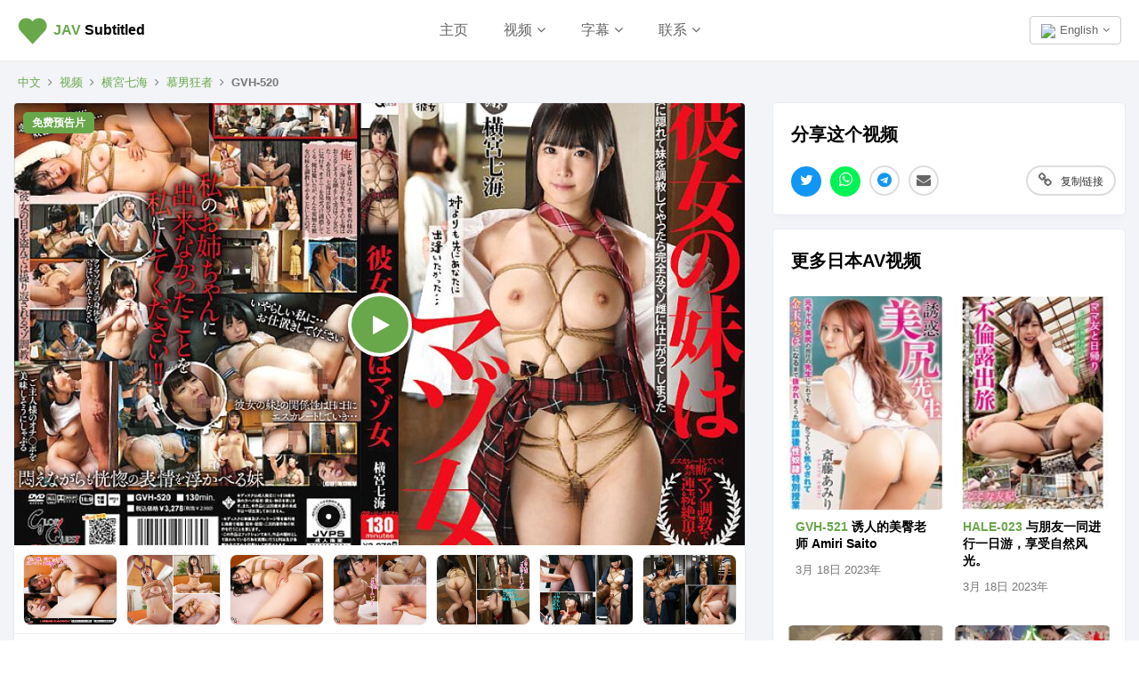

--- FILE ---
content_type: text/html; charset=UTF-8
request_url: https://javsubtitled.com/zh/movie/gvh00520
body_size: 11441
content:
<!DOCTYPE html><html lang="zh"><head><meta http-equiv="X-UA-Compatible" content="IE=Edge,chrome=1" /><title>GVH-520 SRT 中文字幕和免费预告片 | JAV Subtitled</title><meta charset="UTF-8" /><meta name="description" content="她的妹妹是个性格坚强的人，名叫横宫七海。 (ID: gvh00520)" /><meta property="og:title" content="GVH-520 SRT 中文字幕和免费预告片 | JAV Subtitled" /> <meta name="twitter:title" content="GVH-520 SRT 中文字幕和免费预告片 | JAV Subtitled" /><meta property="og:description" content="她的妹妹是个性格坚强的人，名叫横宫七海。 (ID: gvh00520)" /><meta name="twitter:description" content="她的妹妹是个性格坚强的人，名叫横宫七海。 (ID: gvh00520)" /><meta property="og:site_name" content="JAV Subtitled" /> <meta property="og:type" content="video.other" /><meta property="og:url" content="https://javsubtitled.com/zh/movie/gvh00520" /> <link rel="canonical" href="https://javsubtitled.com/zh/movie/gvh00520" /><link rel="alternate" href="https://javsubtitled.com/movie/gvh00520" hreflang="x-default" /><link rel="alternate" href="https://javsubtitled.com/movie/gvh00520" hreflang="en" /><link rel="alternate" href="https://javsubtitled.com/ja/movie/gvh00520" hreflang="ja" /><link rel="alternate" href="https://javsubtitled.com/zh/movie/gvh00520" hreflang="zh" /><link rel="alternate" href="https://javsubtitled.com/id/movie/gvh00520" hreflang="id" /><base href="https://javsubtitled.com" /><meta name="twitter:site" content="@javsubtitled" /><meta name="twitter:card" content="summary_large_image" /><link rel="preload" as="image" href="https://media.javsubtitled.com/videos/gvh00520/cover.jpg" /><link rel="image_src" href="https://media.javsubtitled.com/videos/gvh00520/cover.jpg" /><meta property="og:image" content="https://media.javsubtitled.com/videos/gvh00520/cover.jpg" /><meta name="twitter:image" content="https://media.javsubtitled.com/videos/gvh00520/cover.jpg" /><meta name="viewport" content="initial-scale=1, viewport-fit=cover, width=device-width, maximum-scale=1.0, user-scalable=no" /></meta><meta name="mobile-web-app-capable" content="yes" /><meta name="apple-mobile-web-app-status-bar-style" content="white" /><link rel="apple-touch-icon" href="includes/Layout/images/logos/sitelogogreen.png" /><meta name="apple-mobile-web-app-title" content="JAV Subtitled"><meta name ="rating" content="adult" /><meta name="yandex-verification" content="240e4036c2160c17" /><link rel="preload" as="image" href="includes/Layout/images/preloaders/loader.gif" /><link rel="stylesheet" href="includes/Layout/css/bootstrap.min.css?v=47.4" /><link rel="preload" href="includes/Layout/css/bootstrap-datetimepicker.css?v=47.4" as="style" onload="this.rel='stylesheet'" /><link rel="preload" href="includes/Layout/css/colorpicker.css?v=47.4" as="style" onload="this.rel='stylesheet'" /><link rel="preload" href="includes/Layout/css/font-awesome.min.css?v=47.4" as="style" onload="this.rel='stylesheet'" /><link rel="stylesheet" href="includes/Layout/css/javsubtitled.css?v=47.4" /><link rel="preload" href="includes/Layout/css/circle.css?v=47.4" as="style" onload="this.rel='stylesheet'" /><link rel="preload" href="includes/Layout/css/jcrop.css?v=47.4" as="style" onload="this.rel='stylesheet'" /><link rel="preload" href="includes/Layout/css/medium-editor.css?v=47.4" type="text/css" as="style" onload="this.rel='stylesheet'" /><link rel="preload" href="includes/Layout/css/medium-editor-default-template.css?v=47.4" type="text/css" as="style" onload="this.rel='stylesheet'" /><link rel="preload" href="includes/Layout/css/medium-editor-insert.css?v=47.4" type="text/css" as="style" onload="this.rel='stylesheet'" /><link rel="preload" href="https://vjs.zencdn.net/8.16.1/video-js.css" as="style" onload="this.rel='stylesheet'" /><link rel="preload" href="https://vjs.zencdn.net/8.0.0/video-js.css" as="style" onload="this.rel='stylesheet'" /><link id="color-css" rel="preload" href="includes/Layout/css/colors/green.css?v=47.4" as="style" onload="this.rel='stylesheet'" /><link rel="shortcut icon" type="image/x-icon" href="https://javsubtitled.com/javsubtitled.ico" /><script src="includes/Layout/js/jquery-2.1.1.min.js"></script><script>$(document).ready(function(){$(window).data('sitecode', "javsubtitled");$(window).data('domainname', "javsubtitled.com");$(window).data('brandtitle', "JAV Subtitled");$(window).data('defaultcolor', "#69A74B");$(window).data('siteurl', "https://javsubtitled.com");$(window).data('apiurl', "https://javsubtitled.com/API/v1.0");$(window).data('uniqueid', "be00235c7bfa53467eb7fe3f024dfbda");$(window).data('enckey', "3b43812d1e3fb03d412033f9d147c93e");$(window).data('logincookie', "logincookie");$(window).data('businessprofileid', "0");$(window).data('profileid', "0");$(window).data('accountid', "0");$(window).data('token', "");$(window).data('profile', "");$(window).data('deviceos', "Mozilla/5.0 (Macintosh; Intel Mac OS X 10_15_7) AppleWebKit/537.36 (KHTML, like Gecko) Chrome/131.0.0.0 Safari/537.36; ClaudeBot/1.0; +claudebot@anthropic.com)");$(window).data('profile', '');$(window).data('account', '');$(window).data('country', '');$(window).data('logintitle', '');$(window).data('remoteaddr', '18.227.79.252');$(window).data('language', 'zh');$(window).data('browserlanguage', 'en');});</script><script type="text/javascript" src="includes/Layout/js/headerscript.js?v=47.4"></script><script type="text/javascript" src="includes/Languages/javsubtitled/zh.js?v=47.4"></script></head><body><div class="modal fade" id="myModal" style="max-height:100%; overflow-y:auto; z-index:102;"></div><div class="modal fade" id="myModal2" style="max-height:100%; overflow-y:auto; z-index:103;"></div><div id="feedloader" align="center" style="display:none; position:fixed; left:50%; top:40%; background-color:black; vertical-align:middle; width:60px; height:60px; border-radius:360px; margin-top:-30px; margin-left:-30px; opacity:0.7; z-index:99999999999; padding-top:7px;"><img src="includes/Layout/images/preloaders/loader.gif" /></div><div align="center" style="position:fixed; z-index:4; background-color:white; top:0px; left:0px; color:black; font-weight:bold; width:100%; padding:20px; min-height:65px; padding-top:15px; border-bottom:1px solid #eeeeee; box-shadow:0px 0px 5px #eeeeee;"><div style="position:relative;" align="center"><a href="https://javsubtitled.com/zh/" style="color:black;" title="JAV Subtitled"><img src="includes/Layout/images/logos/sitelogogreen.png" alt="JAV Subtitled Logo" class="logoimg" /></a><p class="logotext"><a href="https://javsubtitled.com/zh/" style="color:black;" title="JAV Subtitled"><strong style="color:#69A74B;">J<strong style="color:#69A74B;">AV</strong></strong> Subtitled</a></p><div class="dropdown" style="position:absolute; top:3px; right:0px;">
<button class="btn btn-default dropdown-toggle" data-toggle="dropdown" aria-haspopup="true" aria-expanded="true" style="font-size:13px; color:#666666; font-weight:normal; background-color:transparent; vertical-align:bottom;"><img src="https://javsubtitled.com/API/v1.0/images/Flags/32/gb.png" style="width:18px; height:auto; margin-right:5px;" />English<i class="fa fa-angle-down" style="margin-left:5px;"></i></button><ul style="text-align:left;" class="dropdown-menu dropdown-menu-right" aria-labelledby="dropdownMenu2"><li><a href="https://javsubtitled.com/movie/gvh00520"><img src="https://javsubtitled.com/API/v1.0/images/Flags/32/gb.png" style="width:20px; height:auto; margin-right:5px;" />English</a></li>
<li><a href="https://javsubtitled.com/zh/movie/gvh00520"><img src="https://javsubtitled.com/API/v1.0/images/Flags/32/cn.png" style="width:20px; height:auto; margin-right:5px;" />中文</a></li>
<li><a href="https://javsubtitled.com/ja/movie/gvh00520"><img src="https://javsubtitled.com/API/v1.0/images/Flags/32/jp.png" style="width:20px; height:auto; margin-right:5px;" />日本語</a></li>
<li><a href="https://javsubtitled.com/id/movie/gvh00520"><img src="https://javsubtitled.com/API/v1.0/images/Flags/32/id.png" style="width:20px; height:auto; margin-right:5px;" />Bahasa Indo</a></li>
</ul></div><ul style="list-style:none; padding:0px; margin:0px;" class="hidden-xs"><li style="margin-top:5px; display:inline-block; padding-left:20px; font-size:16px; padding-right:20px;"><a href="https://javsubtitled.com/zh/" style="font-weight:normal; color:#666666;">主页</a></li><li class="dropdown" style="margin-top:5px; display:inline-block; padding-left:20px; padding-right:20px;"><span class="dropdown-toggle" type="button" data-toggle="dropdown" style="cursor:pointer; font-weight:normal; color:#666666; font-size:16px;">视频<i class="fa fa-angle-down" style="margin-left:5px;"></i></span><ul class="dropdown-menu" style="text-align:left; max-height:300px; overflow-y:auto;"><li><a href="zh/videos">所有</a></li><li role="separator" class="divider"></li>
<li><a href="zh/videos/popular">热门</a></li><li><a href="zh/videos/new">新版本</a></li><li><a href="zh/videos/comingsoon">即将推出</a></li><li class="loginbtn"><a href="javascript:void(0);">我收藏的视频</a></li><li role="separator" class="divider"></li>
<li><a href="zh/categories">类别</a></li><li><a href="zh/casts">出演</a></li><li><a href="zh/producers">制片厂</a></li><li role="separator" class="divider"></li>
<li><a href="zh/dmca">DMCA</a></li></ul></li><li class="dropdown" style="margin-top:5px; display:inline-block; padding-left:20px; padding-right:20px;"><span class="dropdown-toggle" type="button" data-toggle="dropdown" style="cursor:pointer; font-weight:normal; color:#666666; font-size:16px;">字幕<i class="fa fa-angle-down" style="margin-left:5px;"></i></span><ul class="dropdown-menu" style="text-align:left;"><li><a href="zh/videos/subtitles">所有</a></li><li role="separator" class="divider"></li>
<li><a href="zh/videos/english-subtitles">英文字幕</a></li><li><a href="zh/videos/chinese-subtitles">中文字幕</a></li><li><a href="zh/videos/japanese-subtitles">日文字幕</a></li></ul></li><li class="dropdown" style="margin-top:5px; display:inline-block; padding-left:20px; padding-right:20px;"><span class="dropdown-toggle" type="button" data-toggle="dropdown" style="cursor:pointer; font-weight:normal; color:#666666; font-size:16px;">联系<i class="fa fa-angle-down" style="margin-left:5px;"></i></span><ul class="dropdown-menu" style="text-align:left;"><li><a href="zh/contact">联系</a></li><li role="separator" class="divider"></li>
<li><a href="zh/dmca">DMCA</a></li></ul></li></ul><div class="dropdown hidden-md hidden-lg hidden-xl hidden-sm" style="position:absolute; top:0px; left:-15px;">
<button class="btn btn-default dropdown-toggle" data-toggle="dropdown" aria-haspopup="true" aria-expanded="true" style="border:0px; background-color:transparent;"><img src="includes/Layout/images/assets/menu.png" style="width:24px; height:auto;" /></button><ul style="text-align:left; max-height:280px; overflow-y:auto;" class="dropdown-menu" aria-labelledby="dropdownMenu2"><li><a href="https://javsubtitled.com/zh/">主页</a></li>
<li role="separator" class="divider"></li>
<li class="dropdown-header">字幕</li><li><a href="zh/videos/subtitles">所有</a></li>
<li><a href="zh/videos/english-subtitles">英文字幕</a></li><li><a href="zh/videos/chinese-subtitles">中文字幕</a></li><li><a href="zh/videos/japanese-subtitles">日文字幕</a></li><li role="separator" class="divider"></li>
<li class="dropdown-header">视频</li><li><a href="zh/videos">所有</a></li>
<li><a href="zh/videos/popular">热门</a></li>
<li><a href="zh/videos/new">新版本</a></li>
<li><a href="zh/videos/comingsoon">即将推出</a></li>
<li role="separator" class="divider"></li>
<li><a href="zh/categories">类别</a></li>
<li><a href="zh/casts">出演</a></li>
<li><a href="zh/producers">制片厂</a></li><li role="separator" class="divider"></li>
<li><a href="zh/contact">联系</a></li>
<li><a href="zh/dmca">DMCA</a></li>
<li role="separator" class="logoutlink divider" style="display:none;"></li>
<li class="logoutlink logoutbtn" style="display:none;"><a href="javascript:void(0);">登出</a></li>
</ul></div></div></div><div id="maincontainer"><script type="application/ld+json">{"@context": "https://schema.org","@type": "VideoObject","videoId": "gvh00520-zh-GVH-520","name": "GVH-520 SRT 中文字幕和免费预告片","description": "她的妹妹是个性格坚强的人，名叫横宫七海。","thumbnailUrl": "https://media.javsubtitled.com/videos/gvh00520/cover.jpg","contentUrl": "https://videos.javsubtitled.com/media/US/aHR0cHM6Ly9jYzMwMDEuZG1tLmNvLmpwL2hsc3ZpZGVvL2ZyZWVwdi9nL2d2aC9ndmg1MjAvcGxheWxpc3QubTN1OA==?timestamp=1769290003","embedUrl": "https://javsubtitled.com/zh/movie/gvh00520","actor": {"@type": "Person","givenName": "横宮七海","gender": "female"},"productionCompany": {"@type": "Organization","name": "Glory Quest"},"uploadDate": "2023-3-18T00:00:00+00:00","duration": "PT2H14M00S"}</script><div align="center" style="clear:both; background-color:#F2F4F7; border-top:1px solid #E3E7F0; border-bottom:1px solid #E3E7F0; padding-top:25px;"><div style="overflow:auto; padding:0px;"><p class="hidden-xs hidden-sm" style="margin:0px; font-size:13px; line-height:14px; padding-top:0px; margin-top:0px; margin-left:20px; margin-bottom:0px; " align="left"><a href="zh/" style="color:#69A74B;">中文</a><i class="fa fa-angle-right" style="margin-left:8px; margin-right:8px;"></i><a href="zh/videos" style="color:#69A74B;">视频</a><i class="fa fa-angle-right" style="margin-left:8px; margin-right:8px;"></i><a href="zh/videos/cast/nanami-yokomiya" style="color:#69A74B;">横宮七海</a><i class="fa fa-angle-right" style="margin-left:8px; margin-right:8px;"></i><a href="zh/videos/category/nymphomaniac" style="color:#69A74B;">慕男狂者</a><i class="fa fa-angle-right" style="margin-left:8px; margin-right:8px;"></i><strong>GVH-520</strong></p><div class="col-md-8" style="padding:0px;"><div class="videodetailbox nopadding"><div style="position:relative;"><span id="freetrailerlabel" style="z-index:1; position:absolute; top:10px; left:10px; color:white; background-color:#69A74B; padding:10px; padding-top:5px; padding-bottom:5px; font-size:12px; border-radius:5px; line-height:14px; font-weight:bold;">免费预告片</span><div id="videoplayerholder" style="position:relative;"><a href="get/video/gvh00520" class="setpopundercookie videoplayerstartbtn" rel="sponsored nofollow noreferrer noopener" target="_blank"><div style="position:relative;"><span id="videoplayerplaceholder" style="display:block; background-size:cover; background-position:center; cursor:pointer; background-image:url('https://media.javsubtitled.com/videos/gvh00520/cover.jpg'); background-color:black; position:relative;"></span><span class="videoplayercover" style="background-color:#69A74B;"><i class="fa fa-play videoplayerbutton"></i></span></div></a></div></div><div class="videopicturesholder" style="margin-top:10px; height:90px; border-bottom:1px solid #eeeeee;"><div class="videopictures"><img alt="GVH-520 第 20 部分 - 144 分钟" src="https://pics.dmm.co.jp/digital/video/gvh00520/gvh00520jp-20.jpg?v=47.4&type=cdn" style="cursor:pointer; margin-right:10px; width:auto; height:80px; background-color:#f9f9f9; border-radius:8px; overflow:hidden; border:1px solid #eeeeee; " loading="lazy" /><img alt="GVH-520 第 19 部分 - 138 分钟" src="https://pics.dmm.co.jp/digital/video/gvh00520/gvh00520jp-19.jpg?v=47.4&type=cdn" style="cursor:pointer; margin-right:10px; width:auto; height:80px; background-color:#f9f9f9; border-radius:8px; overflow:hidden; border:1px solid #eeeeee; " loading="lazy" /><img alt="GVH-520 第 18 部分 - 132 分钟" src="https://pics.dmm.co.jp/digital/video/gvh00520/gvh00520jp-18.jpg?v=47.4&type=cdn" style="cursor:pointer; margin-right:10px; width:auto; height:80px; background-color:#f9f9f9; border-radius:8px; overflow:hidden; border:1px solid #eeeeee; " loading="lazy" /><img alt="GVH-520 第 17 部分 - 126 分钟" src="https://pics.dmm.co.jp/digital/video/gvh00520/gvh00520jp-17.jpg?v=47.4&type=cdn" style="cursor:pointer; margin-right:10px; width:auto; height:80px; background-color:#f9f9f9; border-radius:8px; overflow:hidden; border:1px solid #eeeeee; " loading="lazy" /><img alt="GVH-520 第 16 部分 - 120 分钟" src="https://pics.dmm.co.jp/digital/video/gvh00520/gvh00520jp-16.jpg?v=47.4&type=cdn" style="cursor:pointer; margin-right:10px; width:auto; height:80px; background-color:#f9f9f9; border-radius:8px; overflow:hidden; border:1px solid #eeeeee; " loading="lazy" /><img alt="GVH-520 第 15 部分 - 114 分钟" src="https://pics.dmm.co.jp/digital/video/gvh00520/gvh00520jp-15.jpg?v=47.4&type=cdn" style="cursor:pointer; margin-right:10px; width:auto; height:80px; background-color:#f9f9f9; border-radius:8px; overflow:hidden; border:1px solid #eeeeee; " loading="lazy" /><img alt="GVH-520 第 14 部分 - 108 分钟" src="https://pics.dmm.co.jp/digital/video/gvh00520/gvh00520jp-14.jpg?v=47.4&type=cdn" style="cursor:pointer; margin-right:10px; width:auto; height:80px; background-color:#f9f9f9; border-radius:8px; overflow:hidden; border:1px solid #eeeeee; " loading="lazy" /><img alt="GVH-520 第 13 部分 - 102 分钟" src="https://pics.dmm.co.jp/digital/video/gvh00520/gvh00520jp-13.jpg?v=47.4&type=cdn" style="cursor:pointer; margin-right:10px; width:auto; height:80px; background-color:#f9f9f9; border-radius:8px; overflow:hidden; border:1px solid #eeeeee; " loading="lazy" /><img alt="GVH-520 第 12 部分 - 96 分钟" src="https://pics.dmm.co.jp/digital/video/gvh00520/gvh00520jp-12.jpg?v=47.4&type=cdn" style="cursor:pointer; margin-right:10px; width:auto; height:80px; background-color:#f9f9f9; border-radius:8px; overflow:hidden; border:1px solid #eeeeee; " loading="lazy" /><img alt="GVH-520 第 11 部分 - 90 分钟" src="https://pics.dmm.co.jp/digital/video/gvh00520/gvh00520jp-11.jpg?v=47.4&type=cdn" style="cursor:pointer; margin-right:10px; width:auto; height:80px; background-color:#f9f9f9; border-radius:8px; overflow:hidden; border:1px solid #eeeeee; " loading="lazy" /><img alt="GVH-520 第 10 部分 - 84 分钟" src="https://pics.dmm.co.jp/digital/video/gvh00520/gvh00520jp-10.jpg?v=47.4&type=cdn" style="cursor:pointer; margin-right:10px; width:auto; height:80px; background-color:#f9f9f9; border-radius:8px; overflow:hidden; border:1px solid #eeeeee; " loading="lazy" /><img alt="GVH-520 第 9 部分 - 78 分钟" src="https://pics.dmm.co.jp/digital/video/gvh00520/gvh00520jp-9.jpg?v=47.4&type=cdn" style="cursor:pointer; margin-right:10px; width:auto; height:80px; background-color:#f9f9f9; border-radius:8px; overflow:hidden; border:1px solid #eeeeee; " loading="lazy" /><img alt="GVH-520 第 8 部分 - 72 分钟" src="https://pics.dmm.co.jp/digital/video/gvh00520/gvh00520jp-8.jpg?v=47.4&type=cdn" style="cursor:pointer; margin-right:10px; width:auto; height:80px; background-color:#f9f9f9; border-radius:8px; overflow:hidden; border:1px solid #eeeeee; " loading="lazy" /><img alt="GVH-520 第 7 部分 - 66 分钟" src="https://pics.dmm.co.jp/digital/video/gvh00520/gvh00520jp-7.jpg?v=47.4&type=cdn" style="cursor:pointer; margin-right:10px; width:auto; height:80px; background-color:#f9f9f9; border-radius:8px; overflow:hidden; border:1px solid #eeeeee; " loading="lazy" /><img alt="GVH-520 第 6 部分 - 60 分钟" src="https://pics.dmm.co.jp/digital/video/gvh00520/gvh00520jp-6.jpg?v=47.4&type=cdn" style="cursor:pointer; margin-right:10px; width:auto; height:80px; background-color:#f9f9f9; border-radius:8px; overflow:hidden; border:1px solid #eeeeee; " loading="lazy" /><img alt="GVH-520 第 5 部分 - 54 分钟" src="https://pics.dmm.co.jp/digital/video/gvh00520/gvh00520jp-5.jpg?v=47.4&type=cdn" style="cursor:pointer; margin-right:10px; width:auto; height:80px; background-color:#f9f9f9; border-radius:8px; overflow:hidden; border:1px solid #eeeeee; " loading="lazy" /><img alt="GVH-520 第 4 部分 - 48 分钟" src="https://pics.dmm.co.jp/digital/video/gvh00520/gvh00520jp-4.jpg?v=47.4&type=cdn" style="cursor:pointer; margin-right:10px; width:auto; height:80px; background-color:#f9f9f9; border-radius:8px; overflow:hidden; border:1px solid #eeeeee; " loading="lazy" /><img alt="GVH-520 第 3 部分 - 42 分钟" src="https://pics.dmm.co.jp/digital/video/gvh00520/gvh00520jp-3.jpg?v=47.4&type=cdn" style="cursor:pointer; margin-right:10px; width:auto; height:80px; background-color:#f9f9f9; border-radius:8px; overflow:hidden; border:1px solid #eeeeee; " loading="lazy" /><img alt="GVH-520 第 2 部分 - 36 分钟" src="https://pics.dmm.co.jp/digital/video/gvh00520/gvh00520jp-2.jpg?v=47.4&type=cdn" style="cursor:pointer; margin-right:10px; width:auto; height:80px; background-color:#f9f9f9; border-radius:8px; overflow:hidden; border:1px solid #eeeeee; " loading="lazy" /><img alt="GVH-520 第 1 部分 - 30 分钟" src="https://pics.dmm.co.jp/digital/video/gvh00520/gvh00520jp-1.jpg?v=47.4&type=cdn" style="cursor:pointer; margin-right:10px; width:auto; height:80px; background-color:#f9f9f9; border-radius:8px; overflow:hidden; border:1px solid #eeeeee; " loading="lazy" /></div></div><h1 align="left" id="vidtitle" style="margin-bottom:0px; cursor:pointer;"><strong style="background-color:#69A74B; color:white; border-radius:5px; padding:5px; padding-top:3px; padding-bottom:3px; margin-right:5px;">GVH-520 日本AV</strong> 她的妹妹是个性格坚强的人，名叫横宫七海。 - 免费预告片中文字幕 <strong style="font-size:13px; background-color:#eeeeee; border-radius:5px; padding:5px; padding-top:3px; padding-bottom:3px; color:#777777; margin-right:5px;">srt</strong>。</h1><p align="left" style="font-size:14px; color:#666666; margin-top:8px;" class="ctabuttonholder"><span style="float:right;">134 分钟</span><span><i class="fa fa-play" style="margin-right:10px;"></i>700 次播放</span></p><div id="topctabuttons" class="hidden-sm hidden-md hidden-lg hidden-xl" style="padding:10px;"><a href="get/video/gvh00520" rel="nofollow noreferrer sponsored noopener" target="_blank"><button class="downloadbtn btn btn-success" itemid="gvh00520" itemname="GVH-520" price="500" style="width:100%; padding:10px; border-radius:360px; background-color:#69A74B; font-weight:bold; position:relative;"><i class="fa fa-play-circle" style="margin-right:10px;"></i>下载 / 观看<span style="position:absolute; top:10px; right:10px; background-color:white; color:black; font-size:11px; border-radius:360px; padding-left:10px; padding-right:10px; padding-top:3px; padding-bottom:3px;"><i class="fa fa-external-link" style="margin-right:8px;"></i>dmm</span></button></a></div><div class="hidden-xs" style="padding-left:20px; padding-right:20px; padding-bottom:20px;" align="right"><div id="desktopctabuttons" style="display:inline;"><a href="get/video/gvh00520" rel="nofollow noreferrer sponsored noopener" target="_blank"><button class="btn btn-success downloadbtn" itemid="gvh00520" itemname="GVH-520" price="500" style="background-color:#69A74B; font-weight:bold; border-radius:360px; position:relative;"><i class="fa fa-play-circle" style="margin-right:10px;"></i>下载 / 观看<span style="position:absolute; top:-15px; right:0px; background-color:white; color:black; font-size:8px; border:1px solid #4078BA; border-radius:360px; padding-left:5px; padding-right:5px; padding-top:3px; padding-bottom:3px;"><i class="fa fa-external-link" style="margin-right:5px;"></i>dmm</span></button></a></div><button class="btn btn-default savebtn" price="500" videocode="gvh00520" savestatus="0" style="margin-right:10px; float:left; border-radius:360px; font-weight:bold;"><i class="fa fa-bookmark" style="color:#F6635C; margin-right:10px;"></i>收藏</button></div><p class="videoerrorholder" align="center" style="margin-left:10px; margin-right:10px; margin-bottom:35px; font-size:14px; color:#BC002a; line-height:19px; display:none;"></p><hr /><h2 align="center" style="margin-top:-35px; font-size:15px;"><span style="background-color:white; padding:10px; color:#999999;">下载 GVH-520 字幕</span></h2><div class="videoinfo"><p style="margin:10px; margin-bottom:15px; font-size:15px; position:relative; padding-right:85px;" align="left"><strong><img src="https://javsubtitled.com/API/v1.0/images/Flags/32/gb.png" style="height:20px; width:auto; margin-right:10px;" alt="" />English Subtitles</strong><button style="position:absolute; top:0px; right:0px; padding:5px; font-size:12px;" class="btn btn-default customorder" language="en" imageurl="https://pics.dmm.co.jp/digital/video/gvh00520/gvh00520ps.jpg" productname="GVH-520 英文字幕" price="1.35" duration="134" videocode="GVH-520" contentid="gvh00520"><i class="fa fa-shopping-basket" style="margin-right:10px;"></i>恳求</button></a></p><p style="margin:10px; margin-bottom:15px; font-size:15px; position:relative; padding-right:85px;" align="left"><strong><img src="https://javsubtitled.com/API/v1.0/images/Flags/32/cn.png" style="height:20px; width:auto; margin-right:10px;" alt="" />中文字幕</strong><button style="position:absolute; top:0px; right:0px; padding:5px; font-size:12px;" class="btn btn-default customorder" language="zh" imageurl="https://pics.dmm.co.jp/digital/video/gvh00520/gvh00520ps.jpg" productname="GVH-520 中文字幕" price="1.35" duration="134" videocode="GVH-520" contentid="gvh00520"><i class="fa fa-shopping-basket" style="margin-right:10px;"></i>恳求</button></a></p><p style="margin:10px; margin-bottom:15px; font-size:15px; position:relative; padding-right:85px;" align="left"><strong><img src="https://javsubtitled.com/API/v1.0/images/Flags/32/jp.png" style="height:20px; width:auto; margin-right:10px;" alt="" />日本語字幕</strong><button style="position:absolute; top:0px; right:0px; padding:5px; font-size:12px;" class="btn btn-default customorder" language="ja" imageurl="https://pics.dmm.co.jp/digital/video/gvh00520/gvh00520ps.jpg" productname="GVH-520 日文字幕" price="1.35" duration="134" videocode="GVH-520" contentid="gvh00520"><i class="fa fa-shopping-basket" style="margin-right:10px;"></i>恳求</button></a></p><p style="margin:10px; margin-bottom:15px; font-size:15px; position:relative; padding-right:85px;" align="left"><strong><img src="https://javsubtitled.com/API/v1.0/images/Flags/32/id.png" style="height:20px; width:auto; margin-right:10px;" alt="" />Subtitle Indonesia</strong><button style="position:absolute; top:0px; right:0px; padding:5px; font-size:12px;" class="btn btn-default customorder" language="id" imageurl="https://pics.dmm.co.jp/digital/video/gvh00520/gvh00520ps.jpg" productname="GVH-520 印尼语字幕" price="1.35" duration="134" videocode="GVH-520" contentid="gvh00520"><i class="fa fa-shopping-basket" style="margin-right:10px;"></i>恳求</button></a></p><p style="margin:10px; margin-bottom:15px; font-size:15px; position:relative; padding-right:85px;" align="left"><strong><img src="https://javsubtitled.com/API/v1.0/images/Flags/32/de.png" style="height:20px; width:auto; margin-right:10px;" alt="" />Deutsche Untertitel</strong><button style="position:absolute; top:0px; right:0px; padding:5px; font-size:12px;" disabled="disabled" class="btn btn-default"><i class="fa fa-clock-o" style="margin-right:10px;"></i>即将推出</button></a></p><p style="margin:10px; margin-bottom:15px; font-size:15px; position:relative; padding-right:85px;" align="left"><strong><img src="https://javsubtitled.com/API/v1.0/images/Flags/32/fr.png" style="height:20px; width:auto; margin-right:10px;" alt="" />Sous-titres Français</strong><button style="position:absolute; top:0px; right:0px; padding:5px; font-size:12px;" disabled="disabled" class="btn btn-default"><i class="fa fa-clock-o" style="margin-right:10px;"></i>即将推出</button></a></p></div></div><div class="adsection" style="display:none; margin:15px;"></div><div id="similarvideos" style="display:none;"></div><div id="relatedholder" class="videodetailbox"><h2 align="left" style="position:relative;"><a href="videos/cast/nanami-yokomiya" style="color:black;"><strong style="color:#69A74B;">横宮七海</strong>的更多视频</a></h2><div style="height:330px; overflow:hidden; margin-bottom:15px;"><div class="videopictures" align="left"><a href="zh/videos/cast/nanami-yokomiya" style="color:black;"><div class="videobox" style="border:0px; vertical-align:top; margin-right:5px; margin-left:0px; width:150px; box-shadow:none; height:290px; display:inline-block;"><p align="center" style="margin-bottom:5px;"><img src="http://pics.dmm.co.jp/mono/actjpgs/yokomiya_nanami.jpg?v=47.4&type=cdn" style="width:70px; height:70px; border-radius:360px; object-fit:cover; border:1px solid #eeeeee; object-position:center;" alt="Nanami Yokomiya 横宮七海" /></p><h3 align="center" style="margin-top:0px; font-weight:bold; position:relative; font-size:15px;">横宮七海</h3></div></a><a href="zh/movie/mmpb00111"><div class="videobox" style="margin-right:5px; margin-left:0px; width:150px; height:300px; display:inline-block;"><span style="display:block; background-color:#f9f9f9; background-size:cover; background-position:center; background-image:url('https://pics.dmm.co.jp/digital/video/mmpb00111/mmpb00111ps.jpg?v=47.4&type=cdn'); width:100%; height:220px;"></span><p style="font-size:14px; margin:10px; line-height:19px; color:black; font-weight:bold; -webkit-line-clamp:3; display:-webkit-box; text-overflow:ellipsis; -webkit-box-orient:vertical; overflow:hidden; white-space:normal;" align="left"><strong style="color:#69A74B;">MMPB-111</strong> 温柔地照顾她的脸庞，充满爱与关怀。</p><p style="font-size:13px; margin:10px; line-height:19px; color:#777777; -webkit-line-clamp:1; display:-webkit-box; text-overflow:ellipsis; -webkit-box-orient:vertical; overflow:hidden;" align="left">2026年1月31日</p></div></a><a href="zh/movie/mucd00347"><div class="videobox" style="margin-right:5px; margin-left:0px; width:150px; height:300px; display:inline-block;"><span style="display:block; background-color:#f9f9f9; background-size:cover; background-position:center; background-image:url('https://pics.dmm.co.jp/digital/video/mucd00347/mucd00347ps.jpg?v=47.4&type=cdn'); width:100%; height:220px;"></span><p style="font-size:14px; margin:10px; line-height:19px; color:black; font-weight:bold; -webkit-line-clamp:3; display:-webkit-box; text-overflow:ellipsis; -webkit-box-orient:vertical; overflow:hidden; white-space:normal;" align="left"><strong style="color:#69A74B;">MUCD-347</strong> 无瑕严选新年福袋为新春带来满满的幸运与喜悦。</p><p style="font-size:13px; margin:10px; line-height:19px; color:#777777; -webkit-line-clamp:1; display:-webkit-box; text-overflow:ellipsis; -webkit-box-orient:vertical; overflow:hidden;" align="left">2026年1月16日</p></div></a><a href="zh/movie/bbss00101"><div class="videobox" style="margin-right:5px; margin-left:0px; width:150px; height:300px; display:inline-block;"><span style="display:block; background-color:#f9f9f9; background-size:cover; background-position:center; background-image:url('https://pics.dmm.co.jp/digital/video/bbss00101/bbss00101ps.jpg?v=47.4&type=cdn'); width:100%; height:220px;"></span><p style="font-size:14px; margin:10px; line-height:19px; color:black; font-weight:bold; -webkit-line-clamp:3; display:-webkit-box; text-overflow:ellipsis; -webkit-box-orient:vertical; overflow:hidden; white-space:normal;" align="left"><strong style="color:#69A74B;">BBSS-101</strong> 欢迎初学者了解优质内容，年末精选经典作品推出特别版</p><p style="font-size:13px; margin:10px; line-height:19px; color:#777777; -webkit-line-clamp:1; display:-webkit-box; text-overflow:ellipsis; -webkit-box-orient:vertical; overflow:hidden;" align="left">2025年12月5日</p></div></a><a href="zh/movie/cjvr00998"><div class="videobox" style="margin-right:5px; margin-left:0px; width:150px; height:300px; display:inline-block;"><span style="display:block; background-color:#f9f9f9; background-size:cover; background-position:center; background-image:url('https://pics.dmm.co.jp/digital/video/cjvr00998/cjvr00998ps.jpg?v=47.4&type=cdn'); width:100%; height:220px;"></span><p style="font-size:14px; margin:10px; line-height:19px; color:black; font-weight:bold; -webkit-line-clamp:3; display:-webkit-box; text-overflow:ellipsis; -webkit-box-orient:vertical; overflow:hidden; white-space:normal;" align="left"><strong style="color:#69A74B;">CJVR-998</strong> 这位穿着制服的美丽少女展现了出色的舞技和优雅的气质。</p><p style="font-size:13px; margin:10px; line-height:19px; color:#777777; -webkit-line-clamp:1; display:-webkit-box; text-overflow:ellipsis; -webkit-box-orient:vertical; overflow:hidden;" align="left">2025年11月18日</p></div></a><a href="zh/movie/h_021yypp00003"><div class="videobox" style="margin-right:5px; margin-left:0px; width:150px; height:300px; display:inline-block;"><span style="display:block; background-color:#f9f9f9; background-size:cover; background-position:center; background-image:url('https://pics.dmm.co.jp/digital/video/h_021yypp00003/h_021yypp00003ps.jpg?v=47.4&type=cdn'); width:100%; height:220px;"></span><p style="font-size:14px; margin:10px; line-height:19px; color:black; font-weight:bold; -webkit-line-clamp:3; display:-webkit-box; text-overflow:ellipsis; -webkit-box-orient:vertical; overflow:hidden; white-space:normal;" align="left"><strong style="color:#69A74B;">YYPP-003</strong> 青春校园中只有我了解的你。</p><p style="font-size:13px; margin:10px; line-height:19px; color:#777777; -webkit-line-clamp:1; display:-webkit-box; text-overflow:ellipsis; -webkit-box-orient:vertical; overflow:hidden;" align="left">2025年11月15日</p></div></a><a href="zh/movie/mucd00341"><div class="videobox" style="margin-right:5px; margin-left:0px; width:150px; height:300px; display:inline-block;"><span style="display:block; background-color:#f9f9f9; background-size:cover; background-position:center; background-image:url('https://pics.dmm.co.jp/digital/video/mucd00341/mucd00341ps.jpg?v=47.4&type=cdn'); width:100%; height:220px;"></span><p style="font-size:14px; margin:10px; line-height:19px; color:black; font-weight:bold; -webkit-line-clamp:3; display:-webkit-box; text-overflow:ellipsis; -webkit-box-orient:vertical; overflow:hidden; white-space:normal;" align="left"><strong style="color:#69A74B;">MUCD-341</strong> 青春期成长的美好体验让人心潮澎湃</p><p style="font-size:13px; margin:10px; line-height:19px; color:#777777; -webkit-line-clamp:1; display:-webkit-box; text-overflow:ellipsis; -webkit-box-orient:vertical; overflow:hidden;" align="left">2025年11月14日</p></div></a><a href="zh/movie/mdbk00393"><div class="videobox" style="margin-right:5px; margin-left:0px; width:150px; height:300px; display:inline-block;"><span style="display:block; background-color:#f9f9f9; background-size:cover; background-position:center; background-image:url('https://pics.dmm.co.jp/digital/video/mdbk00393/mdbk00393ps.jpg?v=47.4&type=cdn'); width:100%; height:220px;"></span><p style="font-size:14px; margin:10px; line-height:19px; color:black; font-weight:bold; -webkit-line-clamp:3; display:-webkit-box; text-overflow:ellipsis; -webkit-box-orient:vertical; overflow:hidden; white-space:normal;" align="left"><strong style="color:#69A74B;">MDBK-393</strong> 台风来袭时，人们忙于应对自然灾害，确保安全。</p><p style="font-size:13px; margin:10px; line-height:19px; color:#777777; -webkit-line-clamp:1; display:-webkit-box; text-overflow:ellipsis; -webkit-box-orient:vertical; overflow:hidden;" align="left">2025年10月25日</p></div></a><a href="zh/movie/kibd00334"><div class="videobox" style="margin-right:5px; margin-left:0px; width:150px; height:300px; display:inline-block;"><span style="display:block; background-color:#f9f9f9; background-size:cover; background-position:center; background-image:url('https://pics.dmm.co.jp/digital/video/kibd00334/kibd00334ps.jpg?v=47.4&type=cdn'); width:100%; height:220px;"></span><p style="font-size:14px; margin:10px; line-height:19px; color:black; font-weight:bold; -webkit-line-clamp:3; display:-webkit-box; text-overflow:ellipsis; -webkit-box-orient:vertical; overflow:hidden; white-space:normal;" align="left"><strong style="color:#69A74B;">KIBD-334</strong> 普通的生活无法回到从前，敏感度倍增的女性们沉迷于不寻常的亲密关系，最终陷入了无法自拔的困境。</p><p style="font-size:13px; margin:10px; line-height:19px; color:#777777; -webkit-line-clamp:1; display:-webkit-box; text-overflow:ellipsis; -webkit-box-orient:vertical; overflow:hidden;" align="left">2025年10月17日</p></div></a></div></div></div><div class="videodetailbox"><h2 align="left"><a href="categories" style="color:black;">类别</a></h2><div class="videoinfo" align="left"><p style="margin:10px; line-height:40px;"><a href="zh/videos/category/featured-actress"><button class="btn btn-default" style="border-radius:360px; margin-right:5px;">精選女優</button></a><a href="zh/videos/category/drama"><button class="btn btn-default" style="border-radius:360px; margin-right:5px;">戲劇</button></a><a href="zh/videos/category/nymphomaniac"><button class="btn btn-default" style="border-radius:360px; margin-right:5px;">慕男狂者</button></a><a href="zh/videos/category/hi-def"><button class="btn btn-default" style="border-radius:360px; margin-right:5px;">高清电视 (HD)</button></a><a href="videos/year?val=2023"><button class="btn btn-default" style="border-radius:360px; margin-right:5px;">2023</button></a></p></div></div><div class="videodetailbox" style="position:relative;" id="videodetail"><h2 align="left">关于 <strong style="color:#69A74B;">GVH-520</strong> 日本AV视频</h2><div id="moviecoversmall" class="hidden-xs" style="box-shadow:0px 5px 5px 2px #eeeeee; padding:0px; position:absolute; top:70px; right:20px; overflow:hidden; width:100%; max-width:130px; border:1px solid #dddddd; border-radius:3px;"><a href="get/video/gvh00520" class="downloadbtn" itemid="gvh00520" itemname="GVH-520" price="500" rel="nofollow noreferrer sponsored noopener" target="_blank"><img src="https://media.javsubtitled.com/videos/gvh00520/thumbnail.jpg" alt="GVH-520 DVD封面图片 " style="width:100%; height:auto; background-color:#f9f9f9;" /><button class="btn btn-success" style="border-top-left-radius:0px; border-top-right-radius:0px; width:100%; font-size:13px; background-color:#69A74B;"><i class="fa fa-play-circle" style="margin-right:10px;"></i>观看</button></a></div><div class="videoinfo"><p class="rightmargin" align="left"><strong>演员:</strong> <a href="zh/videos/cast/nanami-yokomiya" style="color:#69A74B;">横宮七海</a></p><p style="margin:10px;" align="left"><strong>片商:</strong> <a href="zh/videos/studio/glory-quest" style="color:#69A74B;">Glory Quest</a></p><p style="margin:10px;" align="left"><strong>导演:</strong> Usuba Shisui 薄刃紫翠 <span style="padding:5px; padding-top:3px; padding-bottom:3px; border-radius:5px; background-color:#eeeeee; color:#666666; font-size:10px;"></span></a></p><p style="margin:10px;" align="left"><strong>发布日期:</strong> <a href="zh/videos/year?val=2023" title="2023年的视频" style="color:#69A74B;">3月 18日 2023年</a></p><p style="margin:10px;" align="left"><strong>片长:</strong> <a href="zh/videos/duration?val=240" style="color:#69A74B;">134 分钟</a></p><p style="margin:10px;" align="left"><strong>字幕价格:</strong> <span style="color:#69A74B;">$180.9</span> <span style="padding:5px; padding-top:3px; padding-bottom:3px; border-radius:5px; background-color:#eeeeee; color:#666666; font-size:10px;">每分钟 1.35 美元</span></p><p style="margin:10px;" align="left"><strong>字幕创建时间:</strong> 5 - 9 天</p><p style="margin:10px;" align="left"><strong>类型:</strong> 审查视频</p><p style="margin:10px;" align="left"><strong>国度:</strong> 日本</p><p style="margin:10px;" align="left"><strong>语言:</strong> 日文</p><p style="margin:10px;" align="left"><strong>字幕文件类型:</strong> .srt / .ssa</p><p style="margin:10px;" align="left"><strong>字幕文件大小:</strong> <134 KB (~9380 行翻译)</p><p style="margin:10px;" align="left"><strong>字幕文件名:</strong> gvh00520.srt</p><p style="margin:10px;" align="left"><strong>翻译:</strong> 人工翻译（非人工智能）</p><p style="margin:10px;" align="left"><strong>人数:</strong> 1人</p><p style="margin:10px;" align="left"><strong>视频质量:</strong> 320x240, 480x360, 852x480 (SD), 1280x720 (HD), 1920x1080 (HD)</p><p style="margin:10px;" align="left"><strong>拍摄地点:</strong> 在家</p><p style="margin:10px;" align="left"><strong>发行类型:</strong> 经常出现</p><p style="margin:10px;" align="left"><strong>演戏:</strong> 独唱演员</p><p style="margin:10px;" align="left"><strong>视频代码:</strong> <button class="btn btn-default" style="font-size:12px; border-radius:360px;">gvh00520</button> <button class="btn btn-default" style="font-size:12px; border-radius:360px;">GVH520</button> <button class="btn btn-default" style="font-size:12px; border-radius:360px;">GVH 520</button></p><p style="margin:10px;" align="left"><strong>版权所有者:</strong> &copy; 2023 DMM</p><div id="moviecoverlarge" class="hidden-sm hidden-md hidden-xl hidden-lg" style="box-shadow:0px 5px 5px 2px #eeeeee; padding:0px; overflow:hidden; margin:10px; border:1px solid #dddddd; border-radius:5px; margin-bottom:20px;"><a href="get/video/gvh00520" class="downloadbtn" itemid="gvh00520" itemname="GVH-520" price="500" rel="nofollow noreferrer sponsored noopener" target="_blank"><img src="https://media.javsubtitled.com/videos/gvh00520/cover.jpg" alt="GVH-520 DVD封面图片 " style="width:100%; height:auto;" /><button class="btn btn-success" style="padding:10px; border-top-left-radius:0px; border-top-right-radius:0px; font-weight:bold; width:100%; background-color:#69A74B;"><i class="fa fa-play-circle" style="margin-right:10px;"></i>下载 / 观看</button></a></div></div></div><div class="videodetailbox" id="transbox"><h2 align="left">视频质量</h2><div class="videoinfo"><p style="margin:10px; margin-bottom:15px; font-size:15px; position:relative; padding-right:85px;" align="left"><strong>1080p (HD)<i class="fa fa-laptop" style="margin-left:10px;"></i><i class="fa fa-apple" style="margin-left:10px;"></i><i class="fa fa-android" style="margin-left:10px;"></i></strong><span style="position:absolute; top:0px; right:0px; padding:5px;">6,054 MB</span></p><p style="margin:10px; margin-bottom:15px; font-size:15px; position:relative; padding-right:85px;" align="left"><strong>720p (HD)<i class="fa fa-laptop" style="margin-left:10px;"></i><i class="fa fa-apple" style="margin-left:10px;"></i><i class="fa fa-android" style="margin-left:10px;"></i></strong><span style="position:absolute; top:0px; right:0px; padding:5px;">4,032 MB</span></p><p style="margin:10px; margin-bottom:15px; font-size:15px; position:relative; padding-right:85px;" align="left"><strong>576p<i class="fa fa-laptop" style="margin-left:10px;"></i></strong><span style="position:absolute; top:0px; right:0px; padding:5px;">3,031 MB</span></p><p style="margin:10px; margin-bottom:15px; font-size:15px; position:relative; padding-right:85px;" align="left"><strong>432p<i class="fa fa-laptop" style="margin-left:10px;"></i><i class="fa fa-apple" style="margin-left:10px;"></i><i class="fa fa-android" style="margin-left:10px;"></i></strong><span style="position:absolute; top:0px; right:0px; padding:5px;">2,025 MB</span></p><p style="margin:10px; margin-bottom:15px; font-size:15px; position:relative; padding-right:85px;" align="left"><strong>288p<i class="fa fa-laptop" style="margin-left:10px;"></i><i class="fa fa-apple" style="margin-left:10px;"></i><i class="fa fa-android" style="margin-left:10px;"></i></strong><span style="position:absolute; top:0px; right:0px; padding:5px;">1,040 MB</span></p><p style="margin:10px; margin-bottom:15px; font-size:15px; position:relative; padding-right:85px;" align="left"><strong>144p<i class="fa fa-laptop" style="margin-left:10px;"></i><i class="fa fa-apple" style="margin-left:10px;"></i><i class="fa fa-android" style="margin-left:10px;"></i></strong><span style="position:absolute; top:0px; right:0px; padding:5px;">409 MB</span></p></div></div><div class="videodetailbox"><h2 align="left">常问问题</h2><div style="padding-left:10px; padding-right:10px; padding-bottom:10px; overflow:auto;"><div class="faqtitle"><h3 style="font-size:15px; color:black; margin:0px; padding:0px; position:relative; padding-right:50px;" align="left">如何下载完整视频？<i class="fa fa-angle-down" style="position:absolute; right:0px; top:5px;"></i></h1><div align="left" style="color:#666666; font-size:14px; line-height:20px; margin-top:5px; display:none;">要下载 GVH-520 的完整视频，请向上滚动到此页面顶部并单击“下载”按钮。<br /><br />然后您将被带到一个结帐页面，您可以在该页面下订单购买视频（多种分辨率可以不同的价格提供）。</div></div><div class="faqtitle"><h3 style="font-size:15px; color:black; margin:0px; padding:0px; position:relative; padding-right:50px;" align="left">这部视频没有字幕。 你能为我创建它们吗？<i class="fa fa-angle-down" style="position:absolute; right:0px; top:5px;"></i></h1><div align="left" style="color:#666666; font-size:14px; line-height:20px; margin-top:5px; display:none;">我们可以。<br /><br />您需要做的就是为字幕下一个“自定义字幕订单”，我们将在 5 到 9 天内创建并交付字幕。<br /><br />要订购 GVH-520 的字幕，请单击此页面顶部的“订购”按钮。</div></div><div class="faqtitle"><h3 style="font-size:15px; color:black; margin:0px; padding:0px; position:relative; padding-right:50px;" align="left">自定义字幕订单如何收费？<i class="fa fa-angle-down" style="position:absolute; right:0px; top:5px;"></i></h1><div align="left" style="color:#666666; font-size:14px; line-height:20px; margin-top:5px; display:none;">如果尚未为视频创建字幕，您可以通过下“自定义字幕订单”请求创建字幕。<br /><br />默认情况下，我们对每个AV视频标题的字幕收费为每分钟 1.50 美元的固定费率。<br /><br />但是，我们确实为时长超过 90 分钟和/或包含超过 1 位女演员的电影提供折扣。 同时，由于创建字幕需要付出努力，我们对较短的电影（少于 60 分钟）收取 10% 的费用。<br /><br />GVH-520 的定制订单成本为 180.90 美元（134 分钟长视频，每分钟每分钟 1.35 美元美元）。</div></div><div class="faqtitle"><h3 style="font-size:15px; color:black; margin:0px; padding:0px; position:relative; padding-right:50px;" align="left">字幕是什么格式？<i class="fa fa-angle-down" style="position:absolute; right:0px; top:5px;"></i></h1><div align="left" style="color:#666666; font-size:14px; line-height:20px; margin-top:5px; display:none;">字幕采用<strong>SubRip 文件格式</strong>，这是支持最广泛的字幕格式之一。<br /><br />交付时的字幕文件将命名为 <strong>gvh00520.srt</strong></div></div><div class="faqtitle"><h3 style="font-size:15px; color:black; margin:0px; padding:0px; position:relative; padding-right:50px;" align="left">如何播放带字幕的视频？<i class="fa fa-angle-down" style="position:absolute; right:0px; top:5px;"></i></h1><div align="left" style="color:#666666; font-size:14px; line-height:20px; margin-top:5px; display:none;">您将需要一个兼容的视频播放器来播放这部视频和字幕。<br /><br />为此，我们建议使用 VLC 视频播放器，因为它可以播放多种视频格式并支持字幕 .srt 和 .ass 文件格式。</div></div></div></div></div><div class="col-md-4" style="padding:0px;"><div class="videodetailbox"><h2 align="left">分享这个视频</h2><p align="left" style="margin:10px; margin-bottom:20px;"><a target="_blank" href="https://twitter.com/intent/tweet?text=GVH-520+SRT+%E4%B8%AD%E6%96%87%E5%AD%97%E5%B9%95%E5%92%8C%E5%85%8D%E8%B4%B9%E9%A2%84%E5%91%8A%E7%89%87+%7C+JAV+Subtitled%0A%0Ahttps%3A%2F%2Fjavsubtitled.com%2Fzh%2Fmovie%2Fgvh00520%3Futm_source%3Dtrailer"><span style="margin-left:10px; display:inline-block; border-radius:360px; width:34px; height:34px; text-align:center; background-color:#1196F4; padding-top:2px; margin-right:10px;"><i class="fa fa-twitter" style="font-size:16px; color:white;"></i></span></a><a href="https://api.whatsapp.com/send?text=GVH-520+SRT+%E4%B8%AD%E6%96%87%E5%AD%97%E5%B9%95%E5%92%8C%E5%85%8D%E8%B4%B9%E9%A2%84%E5%91%8A%E7%89%87+%7C+JAV+Subtitled%0A%0Ahttps%3A%2F%2Fjavsubtitled.com%2Fzh%2Fmovie%2Fgvh00520%3Futm_source%3Dtrailer" target="_blank"><span style="display:inline-block; border-radius:360px; width:34px; height:34px; text-align:center; background-color:#00F355; padding-top:2px; margin-right:10px;"><i class="fa fa-whatsapp" style="font-size:18px; color:white;"></i></span></a><a target="_blank" href="https://t.me/share/url?url=https%3A%2F%2Fjavsubtitled.com%2Fzh%2Fmovie%2Fgvh00520%3Futm_source%3Dtrailer&text=GVH-520 SRT 中文字幕和免费预告片 | JAV Subtitled"><span style="display:inline-block; border-radius:360px; width:34px; height:34px; text-align:center; border:2px solid #dddddd; padding-top:1px; margin-right:10px;"><i class="fa fa-telegram" style="font-size:16px; color:#1196F4;"></i></span></a><a href="mailto:?body=GVH-520 SRT 中文字幕和免费预告片 | JAV Subtitled%0D%0A%0D%0Ahttps://javsubtitled.com/zh/movie/gvh00520?utm_source=trailer" target="_blank"><span style="display:inline-block; border-radius:360px; width:34px; height:34px; text-align:center; border:2px solid #dddddd; padding-top:1px;"><i class="fa fa-envelope" style="font-size:16px; color:#666666;"></i></span></a><button class="btn btn-default getreflink" style="float:right; position:relative; border-radius:360px; height:34px; text-align:center; font-size:12px; border:2px solid #dddddd;"><i class="fa fa-link" style="font-size:16px; color:#666666; margin-right:10px;"></i>复制链接</button></p><p class="reflinkholder" style="display:none; margin:20px;"><input type class="form-control refinputfield" readonly="readonly" value="https://javsubtitled.com/zh/movie/gvh00520?utm_source=trailer" /></p></div><div class="videodetailbox"><h2 align="left"><a href="zh/videos/popular" style="color:black;">更多日本AV视频</a></h2><div style="padding-left:10px; padding-right:10px; overflow:auto;"><div class="col-xs-6 col-sm-4 col-md-6" style="padding:0px; height:370px;" align="center"><a href="zh/movie/gvh00521"><div style="margin:5px;"><span style="display:block; background-color:#f9f9f9; background-image:url('https://pics.dmm.co.jp/digital/video/gvh00521/gvh00521ps.jpg?v=47.4&type=cdn'); background-size:cover; background-position:center; border-radius:8px; overflow:hidden; width:100%; height:240px;"></span><p style="font-size:14px; margin:10px; line-height:19px; color:black; font-weight:bold; -webkit-line-clamp:3; display:-webkit-box; text-overflow:ellipsis; -webkit-box-orient:vertical; overflow:hidden;" align="left"><strong style="color:#69A74B;">GVH-521</strong> 诱人的美臀老师 Amiri Saito</p><p style="font-size:13px; margin:10px; line-height:19px; color:#777777; -webkit-line-clamp:1; display:-webkit-box; text-overflow:ellipsis; -webkit-box-orient:vertical; overflow:hidden;" align="left">3月 18日 2023年</p></div></a></div><div class="col-xs-6 col-sm-4 col-md-6" style="padding:0px; height:370px;" align="center"><a href="zh/movie/hale00023"><div style="margin:5px;"><span style="display:block; background-color:#f9f9f9; background-image:url('https://pics.dmm.co.jp/digital/video/hale00023/hale00023ps.jpg?v=47.4&type=cdn'); background-size:cover; background-position:center; border-radius:8px; overflow:hidden; width:100%; height:240px;"></span><p style="font-size:14px; margin:10px; line-height:19px; color:black; font-weight:bold; -webkit-line-clamp:3; display:-webkit-box; text-overflow:ellipsis; -webkit-box-orient:vertical; overflow:hidden;" align="left"><strong style="color:#69A74B;">HALE-023</strong> 与朋友一同进行一日游，享受自然风光。</p><p style="font-size:13px; margin:10px; line-height:19px; color:#777777; -webkit-line-clamp:1; display:-webkit-box; text-overflow:ellipsis; -webkit-box-orient:vertical; overflow:hidden;" align="left">3月 18日 2023年</p></div></a></div><div class="col-xs-6 col-sm-4 col-md-6" style="padding:0px; height:370px;" align="center"><a href="zh/movie/halt00023"><div style="margin:5px;"><span style="display:block; background-color:#f9f9f9; background-image:url('https://pics.dmm.co.jp/digital/video/halt00023/halt00023ps.jpg?v=47.4&type=cdn'); background-size:cover; background-position:center; border-radius:8px; overflow:hidden; width:100%; height:240px;"></span><p style="font-size:14px; margin:10px; line-height:19px; color:black; font-weight:bold; -webkit-line-clamp:3; display:-webkit-box; text-overflow:ellipsis; -webkit-box-orient:vertical; overflow:hidden;" align="left"><strong style="color:#69A74B;">HALT-023</strong> 他同意拍摄一些照片，并展示了口腔内的细节。</p><p style="font-size:13px; margin:10px; line-height:19px; color:#777777; -webkit-line-clamp:1; display:-webkit-box; text-overflow:ellipsis; -webkit-box-orient:vertical; overflow:hidden;" align="left">3月 18日 2023年</p></div></a></div><div class="col-xs-6 col-sm-4 col-md-6" style="padding:0px; height:370px;" align="center"><a href="zh/movie/halt00024"><div style="margin:5px;"><span style="display:block; background-color:#f9f9f9; background-image:url('https://pics.dmm.co.jp/digital/video/halt00024/halt00024ps.jpg?v=47.4&type=cdn'); background-size:cover; background-position:center; border-radius:8px; overflow:hidden; width:100%; height:240px;"></span><p style="font-size:14px; margin:10px; line-height:19px; color:black; font-weight:bold; -webkit-line-clamp:3; display:-webkit-box; text-overflow:ellipsis; -webkit-box-orient:vertical; overflow:hidden;" align="left"><strong style="color:#69A74B;">HALT-024</strong> 新员工八王子营业所入职纪念活动</p><p style="font-size:13px; margin:10px; line-height:19px; color:#777777; -webkit-line-clamp:1; display:-webkit-box; text-overflow:ellipsis; -webkit-box-orient:vertical; overflow:hidden;" align="left">3月 18日 2023年</p></div></a></div><div class="col-xs-6 col-sm-4 col-md-6" style="padding:0px; height:370px;" align="center"><a href="zh/movie/hoiz00076"><div style="margin:5px;"><span style="display:block; background-color:#f9f9f9; background-image:url('https://pics.dmm.co.jp/digital/video/hoiz00076/hoiz00076ps.jpg?v=47.4&type=cdn'); background-size:cover; background-position:center; border-radius:8px; overflow:hidden; width:100%; height:240px;"></span><p style="font-size:14px; margin:10px; line-height:19px; color:black; font-weight:bold; -webkit-line-clamp:3; display:-webkit-box; text-overflow:ellipsis; -webkit-box-orient:vertical; overflow:hidden;" align="left"><strong style="color:#69A74B;">HOIZ-076</strong> 素人美少女 matchmaking 应用初次体验</p><p style="font-size:13px; margin:10px; line-height:19px; color:#777777; -webkit-line-clamp:1; display:-webkit-box; text-overflow:ellipsis; -webkit-box-orient:vertical; overflow:hidden;" align="left">3月 18日 2023年</p></div></a></div><div class="col-xs-6 col-sm-4 col-md-6" style="padding:0px; height:370px;" align="center"><a href="zh/movie/hoiz00077"><div style="margin:5px;"><span style="display:block; background-color:#f9f9f9; background-image:url('https://pics.dmm.co.jp/digital/video/hoiz00077/hoiz00077ps.jpg?v=47.4&type=cdn'); background-size:cover; background-position:center; border-radius:8px; overflow:hidden; width:100%; height:240px;"></span><p style="font-size:14px; margin:10px; line-height:19px; color:black; font-weight:bold; -webkit-line-clamp:3; display:-webkit-box; text-overflow:ellipsis; -webkit-box-orient:vertical; overflow:hidden;" align="left"><strong style="color:#69A74B;">HOIZ-077</strong> 一起在家享受美好时光，结识新朋友，分享生活点滴。</p><p style="font-size:13px; margin:10px; line-height:19px; color:#777777; -webkit-line-clamp:1; display:-webkit-box; text-overflow:ellipsis; -webkit-box-orient:vertical; overflow:hidden;" align="left">3月 18日 2023年</p></div></a></div><div class="col-xs-6 col-sm-4 col-md-6" style="padding:0px; height:370px;" align="center"><a href="zh/movie/hrd00290"><div style="margin:5px;"><span style="display:block; background-color:#f9f9f9; background-image:url('https://pics.dmm.co.jp/digital/video/hrd00290/hrd00290ps.jpg?v=47.4&type=cdn'); background-size:cover; background-position:center; border-radius:8px; overflow:hidden; width:100%; height:240px;"></span><p style="font-size:14px; margin:10px; line-height:19px; color:black; font-weight:bold; -webkit-line-clamp:3; display:-webkit-box; text-overflow:ellipsis; -webkit-box-orient:vertical; overflow:hidden;" align="left"><strong style="color:#69A74B;">HRD-290</strong> 直言硬桿直入射時間</p><p style="font-size:13px; margin:10px; line-height:19px; color:#777777; -webkit-line-clamp:1; display:-webkit-box; text-overflow:ellipsis; -webkit-box-orient:vertical; overflow:hidden;" align="left">3月 18日 2023年</p></div></a></div><div class="col-xs-6 col-sm-4 col-md-6" style="padding:0px; height:370px;" align="center"><a href="zh/movie/hrd00291"><div style="margin:5px;"><span style="display:block; background-color:#f9f9f9; background-image:url('https://pics.dmm.co.jp/digital/video/hrd00291/hrd00291ps.jpg?v=47.4&type=cdn'); background-size:cover; background-position:center; border-radius:8px; overflow:hidden; width:100%; height:240px;"></span><p style="font-size:14px; margin:10px; line-height:19px; color:black; font-weight:bold; -webkit-line-clamp:3; display:-webkit-box; text-overflow:ellipsis; -webkit-box-orient:vertical; overflow:hidden;" align="left"><strong style="color:#69A74B;">HRD-291</strong> 尊重他人，倡导健康内容创作。</p><p style="font-size:13px; margin:10px; line-height:19px; color:#777777; -webkit-line-clamp:1; display:-webkit-box; text-overflow:ellipsis; -webkit-box-orient:vertical; overflow:hidden;" align="left">3月 18日 2023年</p></div></a></div><div class="col-xs-6 col-sm-4 col-md-6" style="padding:0px; height:370px;" align="center"><a href="zh/movie/hrd00292"><div style="margin:5px;"><span style="display:block; background-color:#f9f9f9; background-image:url('https://pics.dmm.co.jp/digital/video/hrd00292/hrd00292ps.jpg?v=47.4&type=cdn'); background-size:cover; background-position:center; border-radius:8px; overflow:hidden; width:100%; height:240px;"></span><p style="font-size:14px; margin:10px; line-height:19px; color:black; font-weight:bold; -webkit-line-clamp:3; display:-webkit-box; text-overflow:ellipsis; -webkit-box-orient:vertical; overflow:hidden;" align="left"><strong style="color:#69A74B;">HRD-292</strong> 丰盈熟女的自慰时间</p><p style="font-size:13px; margin:10px; line-height:19px; color:#777777; -webkit-line-clamp:1; display:-webkit-box; text-overflow:ellipsis; -webkit-box-orient:vertical; overflow:hidden;" align="left">3月 18日 2023年</p></div></a></div><div class="col-xs-6 col-sm-4 col-md-6" style="padding:0px; height:370px;" align="center"><a href="zh/movie/jkna00046"><div style="margin:5px;"><span style="display:block; background-color:#f9f9f9; background-image:url('https://pics.dmm.co.jp/digital/video/jkna00046/jkna00046ps.jpg?v=47.4&type=cdn'); background-size:cover; background-position:center; border-radius:8px; overflow:hidden; width:100%; height:240px;"></span><p style="font-size:14px; margin:10px; line-height:19px; color:black; font-weight:bold; -webkit-line-clamp:3; display:-webkit-box; text-overflow:ellipsis; -webkit-box-orient:vertical; overflow:hidden;" align="left"><strong style="color:#69A74B;">JKNA-046</strong> 七十岁长者的晚年生活时光</p><p style="font-size:13px; margin:10px; line-height:19px; color:#777777; -webkit-line-clamp:1; display:-webkit-box; text-overflow:ellipsis; -webkit-box-orient:vertical; overflow:hidden;" align="left">3月 18日 2023年</p></div></a></div></div></div></div></div></div><div align="center" style="position:fixed; z-index:5; bottom:0px; width:100%; padding:10px; background-color:white; border-top:1px solid #dddddd; display:none; box-shadow:0px 0px 10px rgba(0,0,0,0.2);" id="bottomctabutton"></div><script type="text/javascript">$(document).ready(function() {$(window).data("trailerurl", "https://cc3001.dmm.co.jp/hlsvideo/freepv/g/gvh/gvh520/playlist.m3u8");$(window).data("coverimage", "https://media.javsubtitled.com/videos/gvh00520/cover.jpg");$(window).data("thumbnail", "https://media.javsubtitled.com/videos/gvh00520/thumbnail.jpg");$(window).data("duration", "134");$(window).data("contentid", "gvh00520");$(window).data("videocode", "GVH-520");$(window).data("subtitle_price", "0");$(window).data("downloadlink", "get/video/gvh00520");$(window).data("downloadalllink", "get/");$(window).data("hasvr", "0");});</script><script src="modules/videos3/videovjs.js?v=47.4"></script><script src="modules/videos3/videovjsvr.js?v=47.4"></script><script src="modules/videos3/script.js?v=47.4"></script><div id="footerdarkblock" align="center" style="background-color:black; padding:10px; clear:both; font-size:12px; line-height:21px; color:#999999; padding-top:10px; border-top:1px solid #333333;"><div align="center"><div style="max-width:560px; padding:20px;"><p><img src="includes/Layout/images/logos/sitelogogreen.png" alt="JAV Subtitled" style="width:40px; height:auto;" /><p style="font-size:15px; color:#cccccc; line-height:28px;"><strong>JAV Subtitled</strong> 为您最喜爱的日本AV视频提供最好的字幕和免费预告片。 浏览超过四十万个日本AV标题的集合，并立即下载每天发布的新字幕。</p><p><a href="zh/contact" style="color:white; margin-right:30px;" title="联系"><i class="fa fa-envelope" style="font-size:26px;"></i></a><a href="https://t.me/jav_subtitled" target="_blank" title="JAVSubtitled Telegram" rel="me" style="color:white;"><i class="fa fa-telegram" style="font-size:26px; margin-right:30px;"></i></a><a href="https://twitter.com/javsubtitled" target="_blank" title="@JAVSubtitled Twitter" rel="me" style="color:white;"><i class="fa fa-twitter" style="font-size:26px; margin-right:30px;"></i></a><a href="https://theporndude.com/10703/javsubtitled" target="_blank" title="ThePornDude JAV Subtitled" rel="me" style="color:white;"><i class="fa fa-star" style="font-size:26px;"></i></a></p><div class="dropdown dropup" style="margin-top:20px; max-width:120px;">
<button class="btn btn-default dropdown-toggle" data-toggle="dropdown" aria-haspopup="true" aria-expanded="true" style="font-size:13px; color:#666666; font-weight:normal; vertical-align:bottom;"><img src="https://javsubtitled.com/API/v1.0/images/Flags/32/gb.png" style="width:18px; height:auto; margin-right:5px;" />English<i class="fa fa-angle-up" style="margin-left:5px;"></i></button><ul style="text-align:left;" class="dropdown-menu" aria-labelledby="dropdownMenu2"><li><a href="https://javsubtitled.com/movie/gvh00520"><img src="https://javsubtitled.com/API/v1.0/images/Flags/32/gb.png" style="width:20px; height:auto; margin-right:5px;" />English</a></li>
<li><a href="https://javsubtitled.com/zh/movie/gvh00520"><img src="https://javsubtitled.com/API/v1.0/images/Flags/32/cn.png" style="width:20px; height:auto; margin-right:5px;" />中文</a></li>
<li><a href="https://javsubtitled.com/ja/movie/gvh00520"><img src="https://javsubtitled.com/API/v1.0/images/Flags/32/jp.png" style="width:20px; height:auto; margin-right:5px;" />日本語</a></li>
<li><a href="https://javsubtitled.com/id/movie/gvh00520"><img src="https://javsubtitled.com/API/v1.0/images/Flags/32/id.png" style="width:20px; height:auto; margin-right:5px;" />Bahasa Indo</a></li>
</ul></div></div></div><hr style="border:0px; border-top:1px solid #333333;" /><div style="max-width:780px;">&copy; 2019 - 2026 <a href="https://javsubtitled.com/zh/" style="color:white;">JAV Subtitled</a>. 版权所有. (<a href="zh/dmca" style="font-weight:normal; color:#eeeeee;">DMCA &bull; 2257</a>).<br /><br /><strong>年龄限制：</strong>本网站仅面向年满18岁或以上的个人。内容可能包含仅适合成年人的材料，例如图像、视频和文本，不适合未成年人。您进入本网站即表示您已年满18岁，并接受以下条款和条件。本网站的所有者及其关联方不对您使用本网站可能产生的任何损害或法律后果负责，您需自行承担所有相关风险。<br /><br />JAV Subtitled不在我们的任何服务器上托管任何视频或受版权保护的材料。 我们只是提供字幕服务，我们网站上显示的任何内容要么是公开的、免费的样本/预告片，要么是用户生成的内容。</div></div><div id="darkbackdrop" style="display:none; z-index:5; position:fixed; top:0px; bottom:0px; left:0px; width:100%; background-color:rgba(0,0,0,0.6);"></div><div id="paymentbox"></div><div id="onboardingbox"></div><script type="text/javascript" src="includes/Layout/js/jquery.base64.js"></script><script type="text/javascript" src="includes/Layout/js/bootstrap.min.js"></script><script type="text/javascript" src="includes/Layout/js/colorpicker.js"></script><script type="text/javascript" src="includes/Layout/js/fileupload.js"></script><script type="text/javascript" src="includes/Layout/js/script.js?v=47.4"></script><script defer src="includes/Layout/js/googleanalytics-javsubtitled.js"></script><script defer src="https://www.googletagmanager.com/gtag/js?id=G-E9HEF0XC32"></script><script async src="https://scripts.simpleanalyticscdn.com/latest.js" type="text/javascript"></script><noscript><img src="https://queue.simpleanalyticscdn.com/noscript.gif" alt="" referrerpolicy="no-referrer-when-downgrade" /></noscript><script defer src='https://static.cloudflareinsights.com/beacon.min.js' data-cf-beacon='{"token": "f437b8e4e0784ceca9797dd29e90e348"}'></script></body></html>